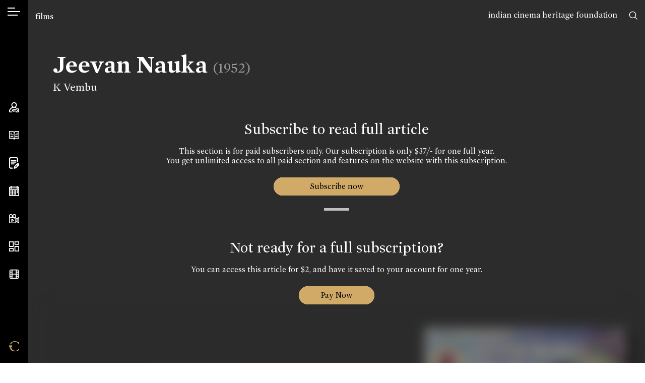

--- FILE ---
content_type: text/html; charset=UTF-8
request_url: https://cinemaazi.com/film/jeevan-nauka
body_size: 24794
content:
<!DOCTYPE html>
<html lang="en">
<head>
    <meta charset="utf-8">
    <meta http-equiv="x-ua-compatible" content="ie=edge">
    <meta name="viewport" content="width=device-width, initial-scale=1, shrink-to-fit=no, user-scalable=0">
        <title>Cinemaazi</title>
<meta name="description" content="">
<meta name="keywords" content="">

<meta name="google" content="notranslate">
<meta name="theme-color" content="#ffffff">
<meta name="msapplication-navbutton-color" content="#ffffff">
<meta name="apple-mobile-web-app-status-bar-style" content="#ffffff">

<!-- /*** meta share ***/ -->
<meta property="og:url" content="https://cinemaazi.com/film/jeevan-nauka">
<meta property="og:site_name" content="Cinemaazi">

<meta property="og:type" content="website">
<!-- <meta property="og:image" content="https://cinemaazi.com/uploads/film/img20200914-12082635-1.jpg"> -->

        <meta property="og:image" content="https://cinemaazi.com/logo-fb.jpg">

    

<meta property="og:image" content="https://cinemaazi.com/logo-fb.jpg">
<meta property="og:image:alt" content="Cinemaazi" />

<meta property="og:title" content="Jeevan Nauka">
<meta property="og:description" content="Lakshmi is the daughter of a poor low cast man Kesavan, who lived by singing, dancing and such other vocations.

Soman is the younger brother of Raju a high caste man, manager of an uneducated Zamindar. Raju and his wife brought up Soman from childhood.

The story opens with Kesavan and Lakshmi performing their dance in Raju&#39;s house. Soman Likes Lakshmi which slowly turns in to intense love. Soman goes to college and Kesavan dies. On return he finds Lakshmi to be helpless, takes her to h...">
<meta name="twitter:card" content="summary_large_image">
<meta name="twitter:site" content="@Cinemaazi">
<!-- <meta name="twitter:creator" content="@SarahMaslinNir"> -->
<meta name="twitter:title" content="Jeevan Nauka">
<meta name="twitter:description" content="Lakshmi is the daughter of a poor low cast man Kesavan, who lived by singing, dancing and such other vocations.

Soman is the younger brother of Raju a high caste man, manager of an uneducated Zamindar. Raju and his wife brought up Soman from childhood.

The story opens with Kesavan and Lakshmi performing their dance in Raju&#39;s house. Soman Likes Lakshmi which slowly turns in to intense love. Soman goes to college and Kesavan dies. On return he finds Lakshmi to be helpless, takes her to h...">
<meta name="twitter:image" content="https://cinemaazi.com/uploads/film/img20200914-12082635-1.jpg">
    
    <!-- /************/ -->
    <link rel="canonical" href="https://cinemaazi.com/film/jeevan-nauka" />
    <link rel="shortcut icon" type="image/png" href="https://cinemaazi.com/favicon.png">
    <link href="https://fonts.googleapis.com/css?family=Roboto+Condensed:300,300i,400,400i,700|Alata&display=swap" rel="stylesheet">
    <link href="https://cinemaazi.com/frontend/css-cinemaazi/app.min.css?v=1.1.2" rel="stylesheet">
    <script> </script>
    <style type="text/css">
        img {
          pointer-events: none;
        } 

        body{ 
            -webkit-user-select:none;
            -webkit-touch-callout:none;
        }
        .not4profit{
            position:absolute; top:17px; right:55px; z-index:9;
        }
        @media (max-width: 1200px) { 
            .not4profit{
                top:78px;
                right:15px;
            }
        }
        
    </style>
    
    <style type="text/css">
    .searching{
        display: -webkit-box;
        display: -ms-flexbox;
        display: flex;
            position: absolute;
            -webkit-box-align: center;
                -ms-flex-align: center;
                    align-items: center;
            -webkit-box-pack: center;
                -ms-flex-pack: center;
                    justify-content: center;
            left: 0;
            right: 0;
            top: 0;
            bottom: 0;
            z-index: 999;
            background: rgba(0,0,0,0.2);
    }
</style>
<style>
    .pageBlur{
        filter: blur(12px);
        position: relative;
    }
    .pageBlur .overlayBG{
        position: absolute;
        width: 100%;
        height: 100%;
        top: 0;
        left: 0;
        background-color:rgba(44,44,44,0.4);
        z-index:2;
    }
</style>

    <!-- Global site tag (gtag.js) - Google Analytics -->
    <script async src="https://www.googletagmanager.com/gtag/js?id=UA-116676996-10"></script>
    <script>
    window.dataLayer = window.dataLayer || [];
    function gtag(){dataLayer.push(arguments);}
    gtag('js', new Date());
    gtag('config', 'UA-116676996-10');
    </script>
<!--script async src="https://pagead2.googlesyndication.com/pagead/js/adsbygoogle.js?client=ca-pub-5242861368286966" crossorigin="anonymous"></script-->

</head>

<body class="inner-page" ng-app="mainApp">

    <div class="not4profit anim-ease">
        <a href="https://cinemaazi.com/ichf">indian cinema heritage foundation</a>
        <!-- <a href="https://cinemaazi.com/about-cinemmazi">not for profit</a> -->
    </div>
        <input type="hidden" id="clickedUrl" value="https://cinemaazi.com/film/jeevan-nauka">
    <!--[if lte IE 11]>
        <p class="browserupgrade">You are using an <strong>outdated</strong> browser. Please <a href="https://browsehappy.com/">upgrade your browser</a> to improve your experience and security.</p>
    <![endif]-->
    <div class="overlay"></div>
    <div class="wrapper clearfix">
        <div class="mob-header d-xl-none">
            <ul class="d-flex align-items-center justify-content-between list-unstyled m-0">
                <li>
                    <a class="hamburger" href="javascript:void(0)">
                        <span></span>
                        <span></span>
                    </a>
                </li>
                <li>
                    <a href="https://cinemaazi.com" class="brand-mob">
                        <i class="icon-black-C"></i>
                    </a>
                </li>
                <li>
                    <a href="javascript:void(0)" data-sidebar="sb-4" class="search-toggle">
                        <i class="icon-search"></i>
                    </a>
                </li>
            </ul>
        </div>
        <aside class="sidebar d-flex flex-column justify-content-xl-between align-items-center h-100">
            <div class="sidebar-inner top-area">
                <div class="language">
                    <a data-sidebar="lang" href="javascript:void(0)" class="hamburger-icon">
                        <span></span>
                    </a>
                    <span class="d-block d-xl-none">Language</span>
                </div>
                <div class="mt-4 d-none d-xl-flex">
                    <a data-tippy="Search" data-sidebar="sb-4" href="javascript:void(0)">
                        <svg xmlns="http://www.w3.org/2000/svg" viewBox="0 0 569.34 569.56"><defs><style>.cls-1{fill:none;stroke:#000;stroke-linecap:round;stroke-miterlimit:10;stroke-width:48px;}</style></defs><path class="cls-1" d="M454,239c0,118.74-96.26,215-215,215S24,357.74,24,239,120.26,24,239,24,454,120.26,454,239ZM391.63,391.86l153.71,153.7"/></svg>
                        <span class="d-block d-xl-none">Search</span>
                    </a>

                </div>
            </div>
            <div class="sidebar-inner middle-area">
                <ul class="navbar list-unstyled m-0 clearfix">
                    <li>
                        <a data-tippy="Account" data-sidebar="myaccount" href="#">
                            <svg xmlns="http://www.w3.org/2000/svg" viewBox="0 0 511.26 512.22"><defs><style>.cls-1{fill:none;stroke:#000;stroke-linecap:round;stroke-miterlimit:10;stroke-width:40px;}</style></defs><path class="cls-1" d="M130.87,491.55s-49.32,1.21-69.12.37c-9.14-.38-27.06-6-33.17-15-4.87-7.23-10.65-17.67-7.84-37.34,6.05-27.15,12.67-45.11,28.67-71.33,43.34-71,121.34-115.61,202.22-115.61,1.81.06,3.63.11,5.46.11s3.67-.05,5.5-.11A249.36,249.36,0,0,1,340,266.53m4.55,181.28a138.84,138.84,0,0,0,7.19,21.54c6.45,14.76,16.81,22.46,30.53,22.46h59.49c19,0,30.54-7.25,37.65-23.28a140.75,140.75,0,0,0,11.89-56.22,142.79,142.79,0,0,0-12.08-56.69c-7.25-15.81-19.75-22.81-37.7-22.81H382.69c-17.23,0-27.45,14.46-33.46,29.25-.67,1.64-4,10.64-5.09,13.72a1.58,1.58,0,0,1-1.48,1H204.26a9.74,9.74,0,0,0-6.75,2.69L169.9,406c-5,5-5.61,6.76,0,12.41l28,27a9.75,9.75,0,0,0,6.71,2.66h61.15m163.86-36.32h1M255.15,20A115.75,115.75,0,1,0,370.9,135.75,115.74,115.74,0,0,0,255.15,20Z"/></svg>
                            <span class="d-block d-xl-none">Account</span>
                        </a>
                    </li>


                    <li>
                        <a data-tippy="Encyclopedia" data-sidebar="encyclopedia" href="#">
                                                    
                            <svg xmlns="http://www.w3.org/2000/svg" viewBox="0 0 600.15 521.1"><defs><style>.cls-1,.cls-2{fill:none;stroke:#000;stroke-linecap:round;}.cls-1{stroke-linejoin:round;stroke-width:40px;}.cls-2{stroke-miterlimit:10;stroke-width:25px;}</style></defs><title>book</title><g id="Layer_2" data-name="Layer 2"><g id="Layer_1-2" data-name="Layer 1"><path class="cls-1" d="M20,20H188.05a112,112,0,0,1,112,112V501.1c0-46.41-37.62-61-84-61H20Zm560.15,0h-168a112,112,0,0,0-112,112V501.1c0-46.41,37.62-61,84-61h196Z"/><path class="cls-2" d="M451.82,130.27h56m-129.69,100H507.84m-129.69,100H507.84m-411.21-200h56m-56,100H226.32m-129.69,100H226.32"/></g></g></svg>
                            <span class="d-block d-xl-none">Encyclopedia</span>
                        </a>
                    </li>



                    <li>
                        <a data-tippy="Features" href="https://cinemaazi.com/features">
                            <svg xmlns="http://www.w3.org/2000/svg" viewBox="0 0 459.28 521.57"><defs><style>.cls-1{fill:none;stroke:#000;stroke-linecap:round;stroke-miterlimit:10;stroke-width:40px;}</style></defs><path class="cls-1" d="M148.65,492.69l-68.31-.46a60.65,60.65,0,0,1-60.34-61L21.82,80.34A60.66,60.66,0,0,1,82.79,20l244.56,1.27a60.66,60.66,0,0,1,60.34,61L387,203.57m-285.85-63h206m-206,80h206m-206,80h125.1m201.34,60.14a40,40,0,0,0,0-56.59h0a40,40,0,0,0-56.59,0L260.83,414.24l-21.92,78.52,78.52-21.92Zm-18.13,18.14-56.6-56.6"/></svg>
                            <span class="d-block d-xl-none">Features</span>
                        </a>
                    </li>
                     
                                        <li>
                        <a  data-tippy="On This Day" data-sidebar="onthisday" href="#">
                            <svg xmlns="http://www.w3.org/2000/svg" viewBox="0 0 511.97 512"><defs><style>.cls-1{fill:none;stroke:#000;stroke-miterlimit:10;stroke-width:40px;}</style></defs><path class="cls-1" d="M492,100V452a40,40,0,0,1-40,40H60a40,40,0,0,1-40-40V100A40,40,0,0,1,60,60H452A40,40,0,0,1,492,100ZM20,168H492M104,120V0M408,120V0M96,270V230m80,40V230m80,40V230m80,40V230m80,40V230M96,350V310m80,40V310m80,40V310m80,40V310m80,40V310M96,430V390m80,40V390m80,40V390m80,40V390"/></svg>
                            <span class="d-block d-xl-none">On This Day</span>
                        </a>
                    </li>
                                        <li>
                        <a data-tippy="Videos" href="https://cinemaazi.com/videos">
                            <svg xmlns="http://www.w3.org/2000/svg" viewBox="0 0 629.61 550.38"><defs><style>.cls-1{fill:none;stroke:#000;stroke-linecap:round;stroke-linejoin:round;stroke-width:37px;}</style></defs><path class="cls-1" d="M201.81,110.13A91.63,91.63,0,1,1,110.18,18.5,91.62,91.62,0,0,1,201.81,110.13ZM330.17,18.5a91.63,91.63,0,1,0,91.63,91.63A91.62,91.62,0,0,0,330.17,18.5Zm59.3,183.25H50.82A32.32,32.32,0,0,0,18.5,234.07V499.56a32.32,32.32,0,0,0,32.32,32.32H389.47a32.32,32.32,0,0,0,32.33-32.32V234.07A32.32,32.32,0,0,0,389.47,201.75Zm221.64,0-112.5,73.38V458.46l112.5,73.42ZM348.27,275.13h.5m73,183.33h79.77M423.84,275.09h79.77m-338.53,165L275.44,366.8h0L165.08,293.52Z"/></svg>
                            <span class="d-block d-xl-none">Videos</span>
                        </a>
                    </li>
                    <li>
                        <a data-tippy="Cinema Memory Project" href="https://cinemaazi.com/cinema-memory-project">
                            <svg xmlns="http://www.w3.org/2000/svg" viewBox="0 0 521.33 521.21"><defs><style>.cls-1{fill:none;stroke:#000;stroke-miterlimit:10;stroke-width:40px;}</style></defs><path class="cls-1" d="M218.74,261.42H20V20H218.74Zm.43,107H20V501.21H219.17ZM501.33,259.78H302V501H501.33ZM501.25,20H302.51V152.55H501.25Z"/></svg>
                            <span class="d-block d-xl-none">Cinema Memory Project</span>
                        </a>
                    </li>
                    
                    <li>
                        <a  data-tippy="Cinemaazi Studio" href="https://cinemaazi.com/cinemaazi-studio">                           
                        
                            <svg xmlns="http://www.w3.org/2000/svg" width="24" height="24" viewBox="0 0 24 24" fill="none" stroke="currentColor" stroke-width="2" stroke-linecap="round" stroke-linejoin="round" class="feather feather-film"><rect x="2" y="2" width="20" height="20" rx="2.18" ry="2.18"></rect><line x1="7" y1="2" x2="7" y2="22"></line><line x1="17" y1="2" x2="17" y2="22"></line><line x1="2" y1="12" x2="22" y2="12"></line><line x1="2" y1="7" x2="7" y2="7"></line><line x1="2" y1="17" x2="7" y2="17"></line><line x1="17" y1="17" x2="22" y2="17"></line><line x1="17" y1="7" x2="22" y2="7"></line></svg>
                            <span class="d-block d-xl-none">Cinemaazi Studio</span>
                        </a>
                    </li>
                    <style>.cls-1,.cls-2{fill:none;stroke:#fff;stroke-miterlimit:10}.cls-1{stroke-width:50px}.cls-2{stroke-width:43px}</style>
                    
                </ul>
            </div>
            <div class="sidebar-inner bottom-area d-none d-xl-flex">
                 <ul class="list-unstyled m-0">
                     <li>
                         <a href="https://cinemaazi.com " class="brand" data-tippy="Home">
                           <span class="icon-black-C goldTxt"></span>
                         </a>
                     </li>
                 </ul>
            </div>
            <svg class="active-pos d-none d-xl-block" xmlns="http://www.w3.org/2000/svg" viewBox="0 0 1 13"><path fill="#000000" stroke-width="0" d="M1,7H1c-.15,3.22-1,4.39-1,6V0C0,1.61.83,2.78,1,6H1c0,.17,0,.34,0,.5S1,6.83,1,7Z"/></svg>
            <svg class="inactive-pos d-none d-xl-block" xmlns="http://www.w3.org/2000/svg" viewBox="0 0 1 13"><path fill="#000000" stroke-width="0" d="M1,7H1c-.15,3.22-1,4.39-1,6V0C0,1.61.83,2.78,1,6H1c0,.17,0,.34,0,.5S1,6.83,1,7Z"/></svg>
  </aside>


  <!-- /******* account ********/ -->
  <div class="sidebar-content">
    <a href="javascript:void(0)" class="sidebar-back d-xl-none"><i class="icon-corner-down-left"></i></a>
    <div id="myaccount" class="sc-inner p-3 p-xl-5">
        <div class="nano">
            
            <div class="nano-content sb-anim text-center mobSpace">
                                    <div id="login-div" style="display: block;">
                        <h2>Sign In</h2>
    <p class="text-center">If you have already registered with us!</p>
    <!-- <p class="error-msg text-center" style="display: none;"></p> -->
    <form id="login-form" method="post" autocomplete="off">
        <input type="hidden" name="_token" value="omURMuLNx88gWBUbyYStnJSbHV4DIXCenOBDbX0F" autocomplete="off">        <input type="hidden" class="form-control p-white input-class" name="url" value="https://cinemaazi.com/film/jeevan-nauka">
        <div class="row">
            <div class="col-12">
                <div class="form-group">
                    <input type="text" class="form-control p-white input-class" placeholder="Email *" name="email">
                </div>
            </div>
        </div>
        <div class="row">
            <div class="col-12">
                <div class="form-group">
                    <input type="password" class="form-control p-white input-class" placeholder="Password *" name="password">
                </div>
            </div>
        </div>
        <div class="row">                        
            <div class="col text-left">
                <div class="form-group">
                    <img src="https://cinemaazi.com/loader-web.svg" class="loader" style="display: none;" />
                    <button type="submit" class="btn formBtn submit">Sign In</button>
                </div>
            </div>
            <div class="col-auto ml-auto"><a href="#/" class="accountfrom" data-form="forgot-password">Forgot password?</a></div>
            <div class="col-12 pt-3">                
                <p class="error-msg" style="display: none;"></p>
            </div>
        </div>
    </form>
    <div class="registerWrap">
        <h2 class="mt-5 pt-4">Don’t have an account?</h2>
        <a href="#/" class="un accountfrom" data-form="signup">Create your account</a>
    </div>

<script type="text/javascript">
document.addEventListener("DOMContentLoaded", function(){    
    $.validator.addMethod( "nospace", function( value, element, param ) {
          return $.trim(value).length >= param;
      }, $.validator.format( "Please enter at least {0} characters" ) );

    $("#login-form").validate({
    rules: { 
            email: {
                required:true,
                email: true
            },
            password: {
                required: true,
                minlength: 6
            }, 
        }, 
        errorPlacement: function(){
            return false;  // suppresses error message text
        },
        submitHandler: function(form) {
            $('.loader').show();
            $('.submit').hide(); 

            var url = "https://cinemaazi.com/guest/login";
            var formData = new FormData($(form)[0]); 
            jQuery.ajax({
              url: url,
              method: 'POST',
              processData: false,
              contentType: false,
              data: formData, 
              success: function(response){
                $('.loader').hide();
                $('.submit').show();
                if(response.status == 400){
                    console.log(response.message); 
                    $('.error-msg').html(response.message); 
                    $('.error-msg').fadeIn('slow').delay(5000).fadeOut('slow');
                     
                }else if(response.status == 200){  
                    // var redirect = $('#clickedUrl').val();
                    var redirect = response.redirect;
                    window.location.href = redirect;  
                }
 
              },
              error: function (err) { 
                console.log(err); }
            });
        } 
    });
});
</script> 
                    </div>
                    <div id="signup-div" style="display: none;">
                        <h2>Sign Up</h2>
        <form id="signup-form" method="post" autocomplete="off">
        <input type="hidden" name="_token" value="omURMuLNx88gWBUbyYStnJSbHV4DIXCenOBDbX0F" autocomplete="off">        <div class="row">
            <div class="col-12">
                <div class="form-group">
                    <input type="text" class="form-control p-white input-class" placeholder="Name *" name="name">
                </div>
            </div>
        </div>
        <div class="row">
            <div class="col-12">
                <div class="form-group">
                    <input type="text" class="form-control p-white input-class" placeholder="Email *" name="email">
                </div>
            </div>
        </div>
        <!-- <div class="row">
            <div class="col-12">
                <div class="form-group">
                    <input type="password" class="form-control p-white input-class" id="password" placeholder="Password *" name="password">
                </div>
            </div>
        </div>

        <div class="row">
            <div class="col-12">
                <div class="form-group">
                    <input type="password" class="form-control p-white input-class" placeholder="Confirm Password *" name="confirm_password">
                </div>
            </div>
        </div> -->

        <!-- /***********/ -->

        <div class="row">
            <div class="col-12">
                <div class="form-group">
                      <select class="form-control p-white" name="area_of_interest" id="interests"  placeholder = 'Area of interest' > 
                            <option value="" >Area of interest</option>
                                                        <option value="1" > Research</option>
                                                        <option value="2" > Media</option>
                                                        <option value="3" > Film Buff</option>
                                                        <option value="4" > Historian</option>
                                                        <option value="5" > Filmmaker</option>
                                                        <option value="other">Other</option>
                      </select>
                </div>
            </div>
        </div>

        <div class="row" id="other_interest" style="display: none;">
            <div class="col-12">
                <div class="form-group">
                    <input type="text" class="form-control p-white" name="other_interest" value="">  
                </div>
            </div>
        </div>

        <div class="row">
            <div class="col-12">
                <div class="form-group">
                      <select class="form-control p-white" name="cinema_by_language[]" id="language_dropdown"  multiple="multiple" >                   
                                                  <option value="1" > Hindi</option>
                                                  <option value="2" > Bhojpuri</option>
                                                  <option value="3" > Tamil</option>
                                                  <option value="5" > Gujarati</option>
                                                  <option value="7" > Assamese</option>
                                                  <option value="8" > Punjabi</option>
                                                  <option value="9" > Marathi</option>
                                                  <option value="10" > Telugu</option>
                                                  <option value="11" > Bengali</option>
                                                  <option value="13" > Sindhi</option>
                                                  <option value="14" > Kannada</option>
                                                  <option value="15" > Parsi</option>
                                                  <option value="16" > Konkani</option>
                                                  <option value="17" > Malayalam</option>
                                                  <option value="18" > English</option>
                                                  <option value="20" > Others</option>
                                                  <option value="21" > Silent</option>
                                                  <option value="22" > Sanskrit</option>
                                                  <option value="23" > Nepali</option>
                                                  <option value="25" > Odia</option>
                                              </select>
                </div>
            </div>
        </div>

        
        <div class="row">
            <div class="col-12">
                <div class="form-group">
                    <input type="text" class="form-control p-white" placeholder="Location" name="location" /> 
                </div>
            </div>
        </div>
        <!-- /************/ -->
        <div class="row">                        
            <div class="col text-left">
                <div class="form-group">
                    <img src="https://cinemaazi.com/loader-web.svg" class="loader" style="display: none;" />
                    <button type="submit" class="btn formBtn submit" >Register</button>
                </div>
            </div>
            <div class="col-12 pt-3">                
                <p class="error-msg" style="display: none;"></p>
            </div>
        </div>
    </form>
    <div class="registerWrap">
        <h2 class="mt-5 pt-4">Already registered?</h2>
        <a href="#/" class="un accountfrom" data-form="login">Login now</a>
    </div>


<script type="text/javascript">

    /*$(document).ready(function(){
        $('#language_dropdown').select2();
        $('#interests').select2();
    });*/

document.addEventListener("DOMContentLoaded", function(){

    $(document).ready(function(){
        $('#language_dropdown').select2({
            placeholder: "Cinema by language",
            allowClear: true
        });
    });

    $('#interests').on('change',function(){
        var selected = $(this). children("option:selected").val();
        if(selected == 'other'){
            $('#other_interest').fadeIn();
        }else{
            $('#other_interest').fadeOut();
        }
    });
    
    $.validator.addMethod( "nospace", function( value, element, param ) {
          return $.trim(value).length >= param;
      }, $.validator.format( "Please enter at least {0} characters" ) );

    $("#signup-form").validate({
    rules: {
            name: {
                required:true,
                nospace:true
            },
            email: {
                required:true,
                email: true
            },
            /*password: {
                required: true,
                minlength: 6
            },
            confirm_password : {
                minlength : 6,
                equalTo : "#password"
            }*/
        }, 
        errorPlacement: function(){
            return false;  // suppresses error message text
        },
        submitHandler: function(form) {
            $('.loader').show();
            $('.submit').hide();

            var url = "https://cinemaazi.com/register";  
            var formData = new FormData($(form)[0]); 
            jQuery.ajax({
              url: url,
              method: 'POST',
              processData: false,
              contentType: false,
              data: formData, 
              success: function(response){
                $('.loader').hide();
                $('.submit').show();
                if(response.status == 400){
                    console.log(response.data);
                    // var errors = jQuery.parseJSON(response.data);
                    
                    $.each(response.data, function (key, val) {
                        if(key == 'email'){
                            $('.error-msg').html(val); 
                            $('.error-msg').fadeIn('slow').delay(5000).fadeOut('slow');
                        }
                        $('input[name='+key+']').prop('aria-invalid', true);
                        $('input[name='+key+']').addClass('error').removeClass('valid');   
                    });
                     
                }else if(response.status == 200){
                    Swal.fire({
                      position: 'top-end',
                      icon: 'success',
                      title:'Welcome to Cinemaazi',
                      text: 'Thank you for registering with us. Please check your email for login password.',
                      showConfirmButton: true,
                      timer: 6000
                    }).then(function(){ 
                            $('#signup-form').trigger("reset");
                            $('#signup-div').hide();
                            $('#forgotPassword-div').hide();
                            $('#login-div').show(); 
                       }
                    ); 
                    
                }

              },
              error: function (err) { 
                console.log(err); }
            });
        } 
    });

});
</script>                     </div>
                    <div id="forgotPassword-div" style="display: none;">
                        <h2>Forgot Password</h2>
    <p></p>
    <form id="forgotpassword-form" method="post" autocomplete="off">
        <input type="hidden" name="_token" value="omURMuLNx88gWBUbyYStnJSbHV4DIXCenOBDbX0F" autocomplete="off">        <div class="row">
            <div class="col-12">
                <div class="form-group">
                    <input type="text" class="form-control p-white input-class" placeholder="Enter Your Email*" name="email">
                </div>
            </div>
        </div>
         
        <div class="row">                        
            <div class="col text-left">
                <div class="form-group">
                    <img src="https://cinemaazi.com/loader-web.svg" class="loader" style="display: none;" />
                    <button type="submit" class="btn formBtn submit">Submit</button>
                </div>
            </div>
            <div class="col-auto ml-auto"><a href="#/" class="accountfrom" data-form="login">Login Now</a></div>            
            <div class="col-12 pt-3">                
                <p class="error-msg" style="display: none;"></p>
            </div>
        </div>

    </form>
    <div class="registerWrap">
        <h2 class="mt-5 pt-4">Don’t have an account?</h2>
        <a href="#/" class="un accountfrom" data-form="signup">Create your account</a>
    </div>

    <script type="text/javascript">
document.addEventListener("DOMContentLoaded", function(){        
    $.validator.addMethod( "nospace", function( value, element, param ) {
          return $.trim(value).length >= param;
      }, $.validator.format( "Please enter at least {0} characters" ) );

    $("#forgotpassword-form").validate({
    rules: { 
            email: {
                required:true,
                email: true
            },  
        }, 
        errorPlacement: function(){
            return false;  // suppresses error message text
        },
        submitHandler: function(form) {  
            $('.loader').show();
            $('.submit').hide();

            var url = "https://cinemaazi.com/guest/forgot-password";  
            var formData = new FormData($(form)[0]); 
            jQuery.ajax({
              url: url,
              method: 'POST',
              processData: false,
              contentType: false,
              data: formData, 
              success: function(response){
                $('.loader').hide();
                $('.submit').show();

                if(response.status == 400){
                    console.log(response.message); 
                    $('.error-msg').html(response.message); 
                    $('.error-msg').fadeIn('slow').delay(5000).fadeOut('slow');
                     
                }else if(response.status == 200){
                    Swal.fire({
                      position: 'top-end',
                      icon: 'success',
                      text: response.message,
                      showConfirmButton: true,
                      timer: 6000
                    }); 
                    $('#signup-div').hide();
                    $('#forgotPassword-div').hide();
                    $('#login-div').show();  
                } 
              },
              error: function (err) { 
                console.log(err); }
            });
        } 
    });
});
</script> 
                     </div>
                   
                <div style="height:65px;" class="d-xl-none"></div> 
            </div>
            
            
        </div>
    </div>


    <!-- /*** encyclopedia ***/ -->

    <div id="encyclopedia" class="sc-inner text-center p-3 p-xl-5 myscrollBar">
        <div class="onthisDayWrap nano">
            <div class="nano-content mobSpace">
                    <h2 class="sb-anim">Encyclopedia</h2>

                    <div class="onthisdayBox encyclopediaBox sb-anim">
                        <a href="https://cinemaazi.com/films">
                        <div class="imgBox">
                                <img src="https://cinemaazi.com/uploads/homecontent/azad-01.jpg" class="img-fluid" alt="">
                        </div>
                        </a>
                        <h3><a href="https://cinemaazi.com/films">Films</a></h3>
                    </div>

                    <div class="onthisdayBox encyclopediaBox sb-anim">
                        <a href="https://cinemaazi.com/people">
                            <div class="imgBox">
                                <img src="https://cinemaazi.com/uploads/homecontent/photo-06.jpg" class="img-fluid" alt="">
                            </div>
                        </a>
                        <h3><a href="https://cinemaazi.com/people">People</a></h3>
                    </div>

                    <div class="onthisdayBox encyclopediaBox sb-anim">
                        <a href="https://cinemaazi.com/songs">
                            <div class="imgBox">
                                <img src="https://cinemaazi.com/uploads/homecontent/s-n-tripathi-page-0001.jpg" class="img-fluid" alt="">
                            </div>
                        </a>
                        <h3><a href="https://cinemaazi.com/songs">Songs</a></h3>
                    </div>
                    <div style="height:50px;" class="d-xl-none"></div>
            </div>

        </div>
    </div>


    <!-- /*** on this day ****/ -->
             
    <div id="onthisday" class="sc-inner text-center p-3 p-xl-5 myscrollBar">
        <div class="onthisDayWrap nano">
            <div class="nano-content mobSpace">
                <h2 class="sb-anim">On This Day</h2>
                                    <div class="onthisdayBox sb-anim">
                        <div class="imgBox">
                                                                                                                                        <img src="https://cinemaazi.com/uploads/onthisday/jayanthi-1-1-1.jpg" class="img-fluid" alt="">    
                                                                                                                        </div>
                         <span class="date">06 Jan, 1945</span>
                        <h3>Cinemaazi remembers Jayanthi on her birth anniversary</h3>
                        <p></p>
                    </div>
                                    <div class="onthisdayBox sb-anim">
                        <div class="imgBox">
                                                                                                                                        <img src="https://cinemaazi.com/uploads/onthisday/rameshwari.jpg" class="img-fluid" alt="">    
                                                                                                                        </div>
                         <span class="date">06 Jan, 1958</span>
                        <h3>Cinemaazi wishes Rameshwari a Happy Birthday</h3>
                        <p></p>
                    </div>
                                    <div class="onthisdayBox sb-anim">
                        <div class="imgBox">
                                                                                                                                        <img src="https://cinemaazi.com/uploads/onthisday/screen-shot-2021-01-06-at-6-26-36-pm.png" class="img-fluid" alt="">    
                                                                                                                        </div>
                         <span class="date">06 Jan, 1962</span>
                        <h3>Cinemaazi wishes Bindiya Goswami a very Happy Birthday</h3>
                        <p></p>
                    </div>
                
                <!--  Previous Day-->

                
                <!-- One Day Before -->

                <!-- -->

                    <h3 class="sb-anim mt-4"><a href="https://cinemaazi.com/on-this-day"><span class="icon-calendar"></span> Choose a Date</a></h3>
            </div>

        </div>
    </div>
        <!-- /********/ -->


    <div id="sb-4" class="sc-inner p-3 p-xl-5 myscrollBar">
        <h2 class="sb-anim text-center mb-4">Search Cinemaazi</h2>
        <form action="https://cinemaazi.com/search" method="GET" id="global-search-form" autocomplete="off">
            <div class="row align-items-center sb-anim searchPanel">
                <div class="col">
                    <input type="text" class="form-control p-white" id="global-search-input" name="search" placeholder="Type here">
                </div>
                <div class="col-auto">
                    <a href="javascript:void(0)" id="global-submit"><span class="icon-search"></span></a>
                </div>
            </div>
        </form>
        <div class="col" id="suggessions"></div>
    </div>

    <div id="lang" class="sc-inner p-3 p-xl-5 myscrollBar">
        <div class="nano">
            <div class="nano-content mobSpace">
                                                <div class="language-list">
                    <h2 class="sb-anim">Select your cinema</h2>
                    <ul class="list-unstyled m-0 lng">
                        <li class="sb-anim mt-3 active"><a href="https://cinemaazi.com/cinema-language?lang=All" class="choose-lang">All</a></li> 
                                                    <li class="sb-anim mt-3 "><a href="https://cinemaazi.com/cinema-language?lang=1" class="choose-lang">हिंदी (Hindi)</a></li> 
                                                    <li class="sb-anim mt-3 "><a href="https://cinemaazi.com/cinema-language?lang=2" class="choose-lang">भोजपुरी (Bhojpuri)</a></li> 
                                                    <li class="sb-anim mt-3 "><a href="https://cinemaazi.com/cinema-language?lang=3" class="choose-lang">தமிழ் (Tamil)</a></li> 
                                                    <li class="sb-anim mt-3 "><a href="https://cinemaazi.com/cinema-language?lang=5" class="choose-lang">ગુજરાતી (Gujarati)</a></li> 
                                                    <li class="sb-anim mt-3 "><a href="https://cinemaazi.com/cinema-language?lang=7" class="choose-lang">অসমিয়া (Assamese)</a></li> 
                                                    <li class="sb-anim mt-3 "><a href="https://cinemaazi.com/cinema-language?lang=8" class="choose-lang">ਪੰਜਾਬੀ (Punjabi)</a></li> 
                                                    <li class="sb-anim mt-3 "><a href="https://cinemaazi.com/cinema-language?lang=9" class="choose-lang">मराठी (Marathi)</a></li> 
                                                    <li class="sb-anim mt-3 "><a href="https://cinemaazi.com/cinema-language?lang=10" class="choose-lang">తెలుగు (Telugu)</a></li> 
                                                    <li class="sb-anim mt-3 "><a href="https://cinemaazi.com/cinema-language?lang=11" class="choose-lang">বাংলা (Bengali)</a></li> 
                                                    <li class="sb-anim mt-3 "><a href="https://cinemaazi.com/cinema-language?lang=13" class="choose-lang">سنڌي (Sindhi)</a></li> 
                                                    <li class="sb-anim mt-3 "><a href="https://cinemaazi.com/cinema-language?lang=14" class="choose-lang">ಕನ್ನಡ (Kannada)</a></li> 
                                                    <li class="sb-anim mt-3 "><a href="https://cinemaazi.com/cinema-language?lang=15" class="choose-lang">پارسی (Parsi)</a></li> 
                                                    <li class="sb-anim mt-3 "><a href="https://cinemaazi.com/cinema-language?lang=16" class="choose-lang">कोंकणी (Konkani)</a></li> 
                                                    <li class="sb-anim mt-3 "><a href="https://cinemaazi.com/cinema-language?lang=17" class="choose-lang">മലയാളം (Malayalam)</a></li> 
                                                    <li class="sb-anim mt-3 "><a href="https://cinemaazi.com/cinema-language?lang=18" class="choose-lang">English (English)</a></li> 
                                                    <li class="sb-anim mt-3 "><a href="https://cinemaazi.com/cinema-language?lang=20" class="choose-lang">Others (Others)</a></li> 
                                                    <li class="sb-anim mt-3 "><a href="https://cinemaazi.com/cinema-language?lang=21" class="choose-lang">Silent (Silent)</a></li> 
                                                    <li class="sb-anim mt-3 "><a href="https://cinemaazi.com/cinema-language?lang=22" class="choose-lang">संस्कृत (Sanskrit)</a></li> 
                                                    <li class="sb-anim mt-3 "><a href="https://cinemaazi.com/cinema-language?lang=23" class="choose-lang">नेपाली (Nepali)</a></li> 
                                                    <li class="sb-anim mt-3 "><a href="https://cinemaazi.com/cinema-language?lang=25" class="choose-lang">ଓଡିଆ (Odia)</a></li> 
                         
                    </ul>
                </div>
                            </div>
        </div>
    </div>
</div> 
    
       <section class="innerSection innerPadding filmdetailSection">        
        <div class="container-fluid top-nav anim-ease">
            <div class="row justify-content-lg-between">
                <div class="col-auto">
                    <a href="https://cinemaazi.com/films" class="bedcrum">films</a>
                </div>
                <div class="col-auto ml-auto">                    
                    <a data-sidebar="sb-4" href="javascript:void(0)">
                        <span class="icon-magnifying-glass"></span>
                    </a>
                </div>
            </div>
        </div>
        <div class="container pageTopSection">
            <div class="row no-gutters anim-ease">
                <div class="col-12">
                    <div class="mainhead text-center text-xl-left mb-4 mb-xl-0">
                        <h1 class="anim-right">Jeevan Nauka <span>(1952)</span></h1>
                        <div class="producer anim-left">
                                                                                                 
                                    <a href="https://cinemaazi.com/people/k-vembu">
                                        K Vembu
                                    </a>
                                                                                    </div>
                    </div>
                </div>
            </div>
            
            
            
        
        
                
                
        
        
               
                                                
                <div class="text-center pt-5">
                    <h2 class="mb-3">Subscribe to read full article </h2>
                                        <h4 class="mb-4">This section is for paid subscribers only. Our subscription is only $37/- for one full year.<br>You get unlimited access to all paid section and features on the website with this subscription.</h4>
                    
        

                                                                <!--<div><a href="javascript:void(0)" id="complet_subscribe_now" data-src="#subscrbe-pop" data-fancybox class="btn btn-secondary hvr-shutter-in-vertical mb-2" style="width:152px;">Subscribe now</a></div>-->

                                <div><a href="#" id="complet_subscribe_now" data-sidebar="myaccount" class="btn btn-secondary btn-block hvr-shutter-in-vertical mt-4 m-auto" style="width:250px;">Subscribe now</a></div>
                                
            

            
                <span style="display:inline-block; width:50px; height:5px; text-align:center; line-height:5px; background:rgba(255,255,255,0.7); color:#000000; margin:25px 0 0;"></span>
               
                <h2 class="mt-5 mb-3">Not ready for a full subscription?</h2>
               
                                <h4 class="mb-4">You can access this article for $2, and have it saved to your account for one year.</h4>
                
                

 
            
                      
                      
                      <div><a href="#" id="single_subscribe_now" data-sidebar="myaccount" class="btn btn-secondary btn-block hvr-shutter-in-vertical mt-4 m-auto" style="width:150px;">Pay Now</a></div>
                      
                
                      
                </div>

       
                <div class="row pt-5 pageBlur">
                <div class="overlayBG"></div>
       
                                
                
        
            
            
            
            <div class="row">
                <div class="col-auto order-3 order-sm-2 order-xl-1">
                    <div class="filmRightSpacer"></div>
                    <div class="infoPanel">
                        <ul class="info">
                                                             
                        <li class="anim-ease"><span>Release Date</span>1952</li>

                        

                        <li class="anim-ease"><span>Format</span>B/W</li>
                            
                        <li class="anim-ease"><span>Language</span>Hindi</li>
                                
                             
                        
                                
                              
                        
                                
                                
                        
                                
                            
                        <li class="anim-ease"> <span>Gauge</span>Uday Studio, Allepey</li>
                                
                             
                        
                                
                             
                        
                                
                             
                        
                                
                            
                        
                                
                             
                        </ul>
                        <div class="shareWrap mt-5 anim-ease">
                            <h5>Share</h5>
                            <ul>
                                <script> 
      //FB.init({appId: "412083985801315", status: true, cookie:true});            
     /* FB.init({appId: "2380498212224182", status: true, cookie:true});            
      function postToFeed() 
      {
        // calling the API ...
        var obj = {
          method: 'feed',          
          link:'',
          picture: '',
          name: '',          
          description: ''
        };
        FB.ui(obj);
      }*/
</script>

 


<script language="javascript" type="text/javascript">
    document.addEventListener("DOMContentLoaded", function(){

        
        $('#own_facebook').sharrre({
            share: {
                facebook: true
            },
            url: "https://cinemaazi.com/film/jeevan-nauka",
            enableHover: false,
            enableTracking: false,
            enableCounter: false,
            template: '<div class="box"><a class="count" href="#">{total}</a><a class="share" href="#">Your title</a></div>',
            click: function(api, options){
                api.simulateClick();
                api.openPopup('facebook');
            }
        });       
        
        $('#own_twitter').sharrre({
            share: {
                twitter: true
            },
            url: 'https://cinemaazi.com/film/jeevan-nauka',
            enableHover: false,
            enableTracking: false,
            enableCounter: false,
            template: '<div class="box"><a class="count" href="#">{total}</a><a class="share" href="#">Your title</a></div>',
            click: function(api, options){
                api.simulateClick();
                api.openPopup('twitter');
            }
        });

        $('#own_linkedin').sharrre({
            share: {
                linkedin: true
            },
            url: 'https://cinemaazi.com/film/jeevan-nauka',
            enableHover: false,
            enableTracking: false,
            enableCounter: false,
            template: '<div class="box"><a class="count" href="#">{total}</a><a class="share" href="#">Your title</a></div>',
            click: function(api, options){
                api.simulateClick();
                api.openPopup('linkedin');
            }
        });
        
        /*$('#own_pinterest').sharrre({
            share: {
                pinterest: true
            },
            url: 'https://cinemaazi.com/film/jeevan-nauka',
            media: '',
            description: '',  
            enableHover: false,
            enableTracking: false,
            enableCounter: false,
            template: '<div class="box"><a class="count" href="#">{total}</a><a class="share" href="#">Your title</a></div>',
            click: function(api, options){
                api.simulateClick();
                api.openPopup('pinterest');
            }
        });*/
        
        /*$('#own_google_plus').sharrre({
            share: {
                googlePlus: true
            },
            url: '',
            enableHover: false,
            enableTracking: false,
            enableCounter: false,
            template: '<div class="box"><a class="count" href="#">{total}</a><a class="share" href="#">Your title</a></div>',
            click: function(api, options){
                api.simulateClick();
                api.openPopup('googlePlus');
            }
        });*/
        
        $('#own_copy').click(function(){            
               var copyText = $(this).data('sharelink');

               document.addEventListener('copy', function(e) {
                  e.clipboardData.setData('text/plain', copyText);
                  e.preventDefault();
               }, true);

               document.execCommand('copy');  
               // console.log('copied text : ', copyText);
                // $(this).html('<strong> Copied</strong>');
                $(this).find('span').removeClass('icon-link1').addClass('icon-check');
                 
                setTimeout(function() { 
                    // $('#own_copy').html('<span class="icon-link1"></span>');
                    $('#own_copy').find('span').removeClass('icon-check').addClass('icon-link1');
                }, 4000);


                
        });
        
        /*$.fn.sendToFriend = function() {
            var args = arguments[0] || {};
            var sURL = args.page_url || "";
            //alert(sURL);
            window.open("send-to-friend.php?type=sendToFriend&urlKEY=" + sURL, "SendToFriend", "height=500,width=500,scrollBars=no");
        };*/

        /**/
        
        
     
    });
    
</script>

<!-- <a href="javascript:void(0);" id="own_facebook"><i class="icon-facebook"></i></a>
<a  href="javascript:void(0);" id="own_twitter"><i class="icon-twitter"></i></a>
<a href="javascript:void(0)" id="own_linkedin"><i class="icon-linkedin"></i></a>
<a href="mailto:?subject=Cinemaazi : &body=Hey, Check out this site "><i class="icon-message"></i></a> -->

                                            
<li><a href="javascript:void(0);" id="own_facebook"><span class="icon-facebook"></span></a></li>

<li><a href="javascript:void(0);" id="own_twitter"><span class="icon-twitter"></span></a></li>

<li><a href="whatsapp://send?text=Hey, Check out this site https://cinemaazi.com/film/jeevan-nauka" data-action="share/whatsapp/share" ><span class="icon-wa"></span></a></li>

<li><a href="mailto:?subject=Cinemaazi : Jeevan Nauka&body=Hey, Check out this site https://cinemaazi.com/film/jeevan-nauka"><span class="icon-mail1"></span></a></li>

<li><a href="javascript:void(0);" id="own_copy" data-sharelink = "https://cinemaazi.com/film/jeevan-nauka"><span class="icon-link1"></span></a></li>




                                </ul>
                        </div>
                        <div class="mt-5 anim-ease">
                            <!-- /*** like and views ***/ -->
                            <div class="row">
                                <div class="col-12 col-md viewLikeBox mt-3 mt-md-0">
                                    <span class="icon-eye-close-up"></span> 96 views 

                                                                    </div>
                            </div>
                        </div>
                    </div>
                </div>


                <div class="col-12 col-sm order-2 order-sm-3 order-xl-2">

                    <div class="filmMidSpacer"></div>

                                        <!-- <div class="anim-ease"> <p>Lakshmi is the daughter of a poor low cast man Kesavan, who lived by singing, dancing and such other vocations.</p>

<p>Soman is the younger brother of Raju a high caste man, manager of an uneducated Zamindar. Raju and his wife brought up Soman from childhood.</p>

<p>The story opens with Kesavan and Lakshmi performing their dance in Raju&#39;s house. Soman Likes Lakshmi which slowly turns in to intense love. Soman goes to college and Kesavan dies. On return he finds Lakshmi to be helpless, takes her to his college for a dance performance. She dances the story of &quot;Mary Megdeline&quot; (story of a poor girl who became a harlot owing to poverty, and at last hearing Christ&#39;s words &quot;Save Chastity&quot;, repents and gets Mukti).</p>

<p>Raju wants Soman to marry a relative of his wife Janu. Soman stoutly refuses, and so Raju agrees and the marriage of Soman and Lakshmi takes place. After the marriage Janu illtreats Lakshmi. Soman and Lakshmi are forced to get to another house. Janu&#39;s brother Sanku and their mother are brought to Raju&#39;s house.</p>

<p>Soman goes in search of work, after much wandering meets with a car accident. The landlady who was in the car takes him to her house and appoints him as her estate manager. Monthly remittance sent by Soman to Lakshmi is received by Janu. Sanku tries to molest Lakshmi during nights. Lakshmi complaints to the Zamindar. The Zamindar makes indecent approach to her. As she did not fall in, he sets fire to her house and sends her cut of the village.</p>

<p>She wanders with her son, comes to a railway station and becomes fruit seller. They see Soman coming with the Landlady and boarding the train. They run but cannot get him. She misunderstands Soman and decides to commit suicide, but thinking of her son, she goes to the town when she sees a log of poor people. She decides to open a beggar&#39;s home, singing and collect money for feeding them. She joins a drama set for collecting more funds for the poor.</p>

<p>The Drama set comes to Soman&#39;s place and enact the drama &quot;St. John&quot; (King Anthiapas flirts with his brothers wife and when St. John comes a abuses them, and hence he is arrested). Lakshmi acts as St. John. Soman and landlady come to see the drama. Lakshmi sees them together from the stage. What happened next?</p>

<p>See the rest on the screen.</p>

<p>[From the official press booklet][</p> </div> -->
                    <div class="anim-ease" id="lang-1">                            
                       <p>Lakshmi is the daughter of a poor low cast man Kesavan, who lived by singing, dancing and such other vocations.</p>

<p>Soman is the younger brother of Raju a high caste man, manager of an uneducated Zamindar. Raju and his wife brought up Soman from childhood.</p>

<p>The story opens with Kesavan and Lakshmi performing their dance in Raju&#39;s house. Soman Likes Lakshmi which slowly turns in to intense love. Soman goes to college and Kesavan dies. On return he finds Lakshmi to be helpless, takes her to his college for a dance performance. She dances the story of &quot;Mary Megdeline&quot; (story of a poor girl who became a harlot owing to poverty, and at last hearing Christ&#39;s words &quot;Save Chastity&quot;, repents and gets Mukti).</p>

<p>Raju wants Soman to marry a relative of his wife Janu. Soman stoutly refuses, and so Raju agrees and the marriage of Soman and Lakshmi takes place. After the marriage Janu illtreats Lakshmi. Soman and Lakshmi are forced to get to another house. Janu&#39;s brother Sanku and their mother are brought to Raju&#39;s house.</p>

<p>Soman goes in search of work, after much wandering meets with a car accident. The landlady who was in the car takes him to her house and appoints him as her estate manager. Monthly remittance sent by Soman to Lakshmi is received by Janu. Sanku tries to molest Lakshmi during nights. Lakshmi complaints to the Zamindar. The Zamindar makes indecent approach to her. As she did not fall in, he sets fire to her house and sends her cut of the village.</p>

<p>She wanders with her son, comes to a railway station and becomes fruit seller. They see Soman coming with the Landlady and boarding the train. They run but cannot get him. She misunderstands Soman and decides to commit suicide, but thinking of her son, she goes to the town when she sees a log of poor people. She decides to open a beggar&#39;s home, singing and collect money for feeding them. She joins a drama set for collecting more funds for the poor.</p>

<p>The Drama set comes to Soman&#39;s place and enact the drama &quot;St. John&quot; (King Anthiapas flirts with his brothers wife and when St. John comes a abuses them, and hence he is arrested). Lakshmi acts as St. John. Soman and landlady come to see the drama. Lakshmi sees them together from the stage. What happened next?</p>

<p>See the rest on the screen.</p>

<p>[From the official press booklet][</p>

                    </div>
                    <div class="anim-ease" id="lang-2" style="display: none;">
                        <p></p>
                    </div> 

                    

                </div>
                <div class="col-12 col-xl-auto order-1 order-xl-3">
                    <div class="filmRightPanel anim-ease">
                        <div class="coverImage ml-xl-4">
                                                        <img src="https://cinemaazi.com/uploads/film/img20200914-12082635-1.jpg" class="img-fluid" /> 
                                                    </div>
                        <div class="WatchVideoBtn ml-xl-4">
                            
                                                    </div>
                    </div>
                </div>
            </div>
            <!-- <div class="row">
                            </div> -->
        </div>
    </section>



    <!-- gallery starts -->
    
    <!-- gallery ends -->
    <section class="innerSection innerPadding bg-dark-gray txtBlack">
        <div class="container">
            <div class="row">
                <div class="col-12 col-lg-7">
                                    <!-- cast starts -->
                    <h3 class="innerSubHead anim-ease">Cast</h3>
                    <ul class="castWrap clearfix anim-ease">
                                                
                        <li>
                            <div class="row no-gutters castBox align-items-center">
                                <div class="col-auto">
                                    <div class="imageSize1">
                                        <span>
                                        <a href="https://cinemaazi.com/people/b-s-saroja">
                                                                                        <img src="https://cinemaazi.com/noimage.svg" alt="">
                                                                                    </a>
                                        </span>
                                    </div>
                                </div>
                                <div class="col pl-3">
                                    <h4>
                                                                                    <a href="https://cinemaazi.com/people/b-s-saroja">B S Saroja</a>
                                                                            </h4>
                                    
                                </div>
                            </div>
                        </li>
                                                
                        <li>
                            <div class="row no-gutters castBox align-items-center">
                                <div class="col-auto">
                                    <div class="imageSize1">
                                        <span>
                                        <a href="https://cinemaazi.com/people/indira-acharya">
                                                                                        <img src="https://cinemaazi.com/noimage.svg" alt="">
                                                                                    </a>
                                        </span>
                                    </div>
                                </div>
                                <div class="col pl-3">
                                    <h4>
                                                                                    <a href="https://cinemaazi.com/people/indira-acharya">Indira Acharya</a>
                                                                            </h4>
                                    
                                </div>
                            </div>
                        </li>
                                                
                        <li>
                            <div class="row no-gutters castBox align-items-center">
                                <div class="col-auto">
                                    <div class="imageSize1">
                                        <span>
                                        <a href="https://cinemaazi.com/people/baby-girija-1">
                                                                                        <img src="https://cinemaazi.com/noimage.svg" alt="">
                                                                                    </a>
                                        </span>
                                    </div>
                                </div>
                                <div class="col pl-3">
                                    <h4>
                                                                                    <a href="https://cinemaazi.com/people/baby-girija-1">Baby Girija</a>
                                                                            </h4>
                                    
                                </div>
                            </div>
                        </li>
                                                
                        <li>
                            <div class="row no-gutters castBox align-items-center">
                                <div class="col-auto">
                                    <div class="imageSize1">
                                        <span>
                                        <a href="https://cinemaazi.com/people/thikkurisi">
                                                                                        <img src="https://cinemaazi.com/noimage.svg" alt="">
                                                                                    </a>
                                        </span>
                                    </div>
                                </div>
                                <div class="col pl-3">
                                    <h4>
                                                                                    <a href="https://cinemaazi.com/people/thikkurisi">Thikkurisi</a>
                                                                            </h4>
                                    
                                </div>
                            </div>
                        </li>
                                                
                        <li>
                            <div class="row no-gutters castBox align-items-center">
                                <div class="col-auto">
                                    <div class="imageSize1">
                                        <span>
                                        <a href="https://cinemaazi.com/people/sukumaran-nair">
                                                                                        <img src="https://cinemaazi.com/noimage.svg" alt="">
                                                                                    </a>
                                        </span>
                                    </div>
                                </div>
                                <div class="col pl-3">
                                    <h4>
                                                                                    <a href="https://cinemaazi.com/people/sukumaran-nair">Sukumaran Nair</a>
                                                                            </h4>
                                    
                                </div>
                            </div>
                        </li>
                                                
                        <li>
                            <div class="row no-gutters castBox align-items-center">
                                <div class="col-auto">
                                    <div class="imageSize1">
                                        <span>
                                        <a href="https://cinemaazi.com/people/sebastian-kunju-kunju-bhagavathar">
                                                                                        <img src="https://cinemaazi.com/noimage.svg" alt="">
                                                                                    </a>
                                        </span>
                                    </div>
                                </div>
                                <div class="col pl-3">
                                    <h4>
                                                                                    <a href="https://cinemaazi.com/people/sebastian-kunju-kunju-bhagavathar">Sebastian Kunju Kunju Bhagavathar</a>
                                                                            </h4>
                                    
                                </div>
                            </div>
                        </li>
                                                
                        <li>
                            <div class="row no-gutters castBox align-items-center">
                                <div class="col-auto">
                                    <div class="imageSize1">
                                        <span>
                                        <a href="https://cinemaazi.com/people/muthukulam-raghavan-pillai">
                                                                                        <img src="https://cinemaazi.com/noimage.svg" alt="">
                                                                                    </a>
                                        </span>
                                    </div>
                                </div>
                                <div class="col pl-3">
                                    <h4>
                                                                                    <a href="https://cinemaazi.com/people/muthukulam-raghavan-pillai">Muthukulam Raghavan Pillai</a>
                                                                            </h4>
                                    
                                </div>
                            </div>
                        </li>
                                                
                        <li>
                            <div class="row no-gutters castBox align-items-center">
                                <div class="col-auto">
                                    <div class="imageSize1">
                                        <span>
                                        <a href="https://cinemaazi.com/people/s-p-pillai">
                                                                                        <img src="https://cinemaazi.com/noimage.svg" alt="">
                                                                                    </a>
                                        </span>
                                    </div>
                                </div>
                                <div class="col pl-3">
                                    <h4>
                                                                                    <a href="https://cinemaazi.com/people/s-p-pillai">S P Pillai</a>
                                                                            </h4>
                                    
                                </div>
                            </div>
                        </li>
                                                
                        <li>
                            <div class="row no-gutters castBox align-items-center">
                                <div class="col-auto">
                                    <div class="imageSize1">
                                        <span>
                                        <a href="https://cinemaazi.com/people/mathappan">
                                                                                        <img src="https://cinemaazi.com/noimage.svg" alt="">
                                                                                    </a>
                                        </span>
                                    </div>
                                </div>
                                <div class="col pl-3">
                                    <h4>
                                                                                    <a href="https://cinemaazi.com/people/mathappan">Mathappan</a>
                                                                            </h4>
                                    
                                </div>
                            </div>
                        </li>
                                                
                        <li>
                            <div class="row no-gutters castBox align-items-center">
                                <div class="col-auto">
                                    <div class="imageSize1">
                                        <span>
                                        <a href="https://cinemaazi.com/people/pankaj-valli">
                                                                                        <img src="https://cinemaazi.com/noimage.svg" alt="">
                                                                                    </a>
                                        </span>
                                    </div>
                                </div>
                                <div class="col pl-3">
                                    <h4>
                                                                                    <a href="https://cinemaazi.com/people/pankaj-valli">Pankaj Valli</a>
                                                                            </h4>
                                    
                                </div>
                            </div>
                        </li>
                                                
                    </ul>
                    <!-- cast ends -->
                    

                    <!-- crew starts -->
                    <h3 class="innerSubHead anim-ease">Crew</h3>
                    <ul class="dottedWrap clearfix anim-ease">
                                                <li>
                            <div class="row dottedBox">
                                <div class="col">
                                    <div class="dotline">
                                        <span>Banner</span>
                                    </div>
                                </div>
                                <div class="col-12 col-md-6 pl-3">
                                                                             K &amp; K Prod, Madras
                                                                   
                                </div>
                            </div>
                        </li>
                                                <li>
                            <div class="row dottedBox">
                                <div class="col">
                                    <div class="dotline">
                                        <span>Director</span>
                                    </div>
                                </div>
                                <div class="col-12 col-md-6 pl-3">
                                                                                                                         
                                            <a href="https://cinemaazi.com/people/k-vembu">
                                                K Vembu
                                            </a>    
                                                                                                            </div>
                            </div>                            
                        </li>
                                                        
                                                         
                                <li>
                                    <div class="row dottedBox">
                                        <div class="col">
                                            <div class="dotline"> 
                                                <span>Music Director</span>
                                            </div>
                                        </div>
                                        <div class="col-12 col-md-6 pl-3">
                                                                                                                                            
                                                     
                                                    <a href="https://cinemaazi.com/people/shankar-rao-vyas">
                                                        Shankar Rao Vyas
                                                    </a>
                                                                                                
                                                     ,  
                                                    <a href="https://cinemaazi.com/people/govind-ram">
                                                        Govind Ram
                                                    </a>
                                                                                            
                                            

                                                                                    </div>
                                    </div>                            
                                </li>
                                
                                                         
                                <li>
                                    <div class="row dottedBox">
                                        <div class="col">
                                            <div class="dotline"> 
                                                <span>Lyricist</span>
                                            </div>
                                        </div>
                                        <div class="col-12 col-md-6 pl-3">
                                                                                                                                            
                                                     
                                                    <a href="https://cinemaazi.com/people/ramesh-gupta">
                                                        Ramesh Gupta
                                                    </a>
                                                                                            
                                            

                                                                                    </div>
                                    </div>                            
                                </li>
                                
                                                         
                                <li>
                                    <div class="row dottedBox">
                                        <div class="col">
                                            <div class="dotline"> 
                                                <span>Story Writer</span>
                                            </div>
                                        </div>
                                        <div class="col-12 col-md-6 pl-3">
                                            
                                            

                                                                                                                                                 
                                                     
                                                    K &amp; K Productions
                                                     
                                                                                                                                    </div>
                                    </div>                            
                                </li>
                                
                                                         
                                <li>
                                    <div class="row dottedBox">
                                        <div class="col">
                                            <div class="dotline"> 
                                                <span>Dialogues</span>
                                            </div>
                                        </div>
                                        <div class="col-12 col-md-6 pl-3">
                                                                                                                                            
                                                     
                                                    <a href="https://cinemaazi.com/people/c-s-kasshyap">
                                                        C S Kasshyap
                                                    </a>
                                                                                            
                                            

                                                                                    </div>
                                    </div>                            
                                </li>
                                
                                                         
                                <li>
                                    <div class="row dottedBox">
                                        <div class="col">
                                            <div class="dotline"> 
                                                <span>Editing</span>
                                            </div>
                                        </div>
                                        <div class="col-12 col-md-6 pl-3">
                                                                                                                                            
                                                     
                                                    <a href="https://cinemaazi.com/people/k-p-verghese">
                                                        K P Verghese
                                                    </a>
                                                                                            
                                            

                                                                                    </div>
                                    </div>                            
                                </li>
                                
                                                         
                                <li>
                                    <div class="row dottedBox">
                                        <div class="col">
                                            <div class="dotline"> 
                                                <span>Choreography</span>
                                            </div>
                                        </div>
                                        <div class="col-12 col-md-6 pl-3">
                                                                                                                                            
                                                     
                                                    <a href="https://cinemaazi.com/people/gopinath">
                                                        Gopinath
                                                    </a>
                                                                                            
                                            

                                                                                    </div>
                                    </div>                            
                                </li>
                                
                        
                </div>
                <div class="col-12 col-lg-5">
                    
                                        <!-- film by same director starts -->
                    <h3 class="innerSubHead anim-ease">Films by the same director</h3>
                    <div class="row filmsSameDirector">
                                                                    
                        <div class="col-6 col-md-4 anim-ease">
                            <div class="movieBox">
                                <div class="coverImage" style="background-color: #000;">
                                    <div class="vimageSize1">
                                        <span>
                                            <a href=" https://cinemaazi.com/film/jeevithanouka-the-boat-of-life ">
                                             
                                                <img src="https://cinemaazi.com/uploads/film/5e203db63e74b_Jeevitha-Nouka-1951.jpg"  />
                                             
                                            </a> 
                                        </span>
                                    </div>
                                </div>
                                <h4><a href="https://cinemaazi.com/film/jeevithanouka-the-boat-of-life">Jeevithanouka/The Boat of Life</a></h4>
                                                            </div>
                        </div>
                                            
                        <div class="col-6 col-md-4 anim-ease">
                            <div class="movieBox">
                                <div class="coverImage" style="background-color: #000;">
                                    <div class="vimageSize1">
                                        <span>
                                            <a href=" https://cinemaazi.com/film/jeevita-nouka ">
                                                                                            <img src="https://cinemaazi.com/noimage.svg" alt="">
                                             
                                            </a> 
                                        </span>
                                    </div>
                                </div>
                                <h4><a href="https://cinemaazi.com/film/jeevita-nouka">Jeevita Nouka</a></h4>
                                                            </div>
                        </div>
                        
                        <div class="col-12 anim-ease"><a href="https://cinemaazi.com/films" class="btn btn-sm btn-primary">view all</a></div>
                    </div>
                    <!-- film by same director ends -->
                    

                    <!-- also read starts -->
                                        <!-- also read ends -->

                </div>
            </div>
        </div>
    </section>



    <section class="innerSection innerPadding trendingSection bg-dark-gray txtBlack">
        

        <div class="container">
            <div class="row mb-3">
                <div class="col-12 text-center">
                    <div class="section-head">
                        <h3>what's trending</h3>
                    </div>                    
                </div>                
            </div>
            <div class="row justify-content-center">
                                                    <div class="col-12 col-sm-6 col-lg d-flex">
                        <div class="trendingBox mb-4 mb-lg-0">
                        	<div class="trendingImg">
                        		<div class="imageSize3">
                        			<span>
                        				                                            <img src="https://cinemaazi.com/uploads/videos/5e21473ddf15c_Lucknow-options-(1).jpg" class="img-fluid" alt="">
                                                                			</span>
                        		</div>
                        	</div>
                        	
                        	<a href="https://cinemaazi.com/videos" class="trendingType">videos</a>
                        </div>

                    </div>
            	                                    <div class="col-12 col-sm-6 col-lg d-flex">
                        <div class="trendingBox mb-4 mb-lg-0">
                        	<div class="trendingImg">
                        		<div class="imageSize3">
                        			<span>
    								        
                                            <img src="https://cinemaazi.com/uploads/cmp/cmp_12/whatsapp-image-2021-05-07-at-5-04-12-pm-1.jpeg" class="img-fluid" alt="">
                                                                			</span>
                        		</div>
                        	</div>
                        	<div class="trendingContent">
                        		<h3>
                                    <a href="https://cinemaazi.com/cinema-memory-project/ramananda-sengupta-cinematographer-cinema-memory-project">
                                        Ramananda Sengupta | Cinematographer | Cinema Memory Project
                                    </a>      
                                </h3>
                        	</div>
                        	<a href="https://cinemaazi.com/cinema-memory-project" class="trendingType">cinema memory project</a>
                        </div>

                    </div>
                                                    <div class="col-12 col-sm-6 col-lg d-flex">
                        <div class="trendingBox mb-4 mb-lg-0">
                        	<div class="trendingImg">
                        		<div class="imageSize3">
                        			<span>
    								                                                <img src="https://cinemaazi.com/noimage.svg" alt="">
                                                                			</span>
                        		</div>
                        	</div>
                        	<div class="trendingContent">
                        		<h3>
                                    <a href="https://cinemaazi.com/film/dashing-hero-jawan-marda">Dashing Hero, The (Javan Mard)</a>      
                                </h3>
                        	</div>
                        	<a href="https://cinemaazi.com/films" class="trendingType">films</a>
                        </div>

                    </div>
                  

                                    <div class="col-12 col-sm-6 col-lg d-flex">
                        <div class="trendingBox mb-4 mb-lg-0">
                            <div class="trendingImg">
                                <div class="imageSize3">
                                    <span>
                                        ) 
                                            <img src="https://cinemaazi.com/uploads/people/g-p-sippy.jpg" alt="">
                                                                            </span>
                                </div>
                            </div>
                            <div class="trendingContent">
                                <h3>
                                    <a href="https://cinemaazi.com/people/g-p-sippy">G P Sippy</a>      
                                </h3>
                            </div>
                            <a href="https://cinemaazi.com/people" class="trendingType">people</a>
                        </div>

                    </div>
                    
            </div>
        </div>

        
    </section>
    


<section class="section section-grey innerPadding socialSection">
        <div class="container">
            <div class="row mb-3 animFade">
                <div class="col-12 text-center">
                    <div class="section-head">
                        <h3>social media</h3>
                    </div>
                </div>
            </div>

            <div class="row">
                <div class="col-12 col-lg-8">
                    <span class="smHead"><a href="https://www.instagram.com/cinemaazi/" target="_blank">@instagram</a></span>                    
                    <div class="instsfeed animFade">
                        <div id="instafeed" class="row"></div>
                    </div>
                    <div class="row mt-4">
                        <div class="col-12 col-sm-6">
                            <div class="row">
                                <div class="col">
                                    <span class="smHead"><a href="https://twitter.com/cinemaazi" target="_blank">@twitter</a></span>
                                </div>
                                <div class="col-auto ml-auto">
                                    <a href="https://twitter.com/cinemaazi?ref_src=twsrc%5Etfw" class="twitter-follow-button" data-show-screen-name="false" data-show-count="false">Follow @cinemaazi</a><script async src="https://platform.twitter.com/widgets.js" charset="utf-8"></script>
                                </div>
                            </div>
                            
                            <div class="socialBox border animFade">
                                <a class="twitter-timeline" data-height="220" href="https://twitter.com/cinemaazi?ref_src=twsrc%5Etfw">Tweets by
                                    cinemaazi</a>
                                <script async src="https://platform.twitter.com/widgets.js" charset="utf-8"></script>
                            </div>
                        </div>
                        <div class="col-12 col-sm-6 pt-4 pt-sm-0">
                            <span class="smHead"><a href="https://www.facebook.com/Cinemaazi/" target="_blank">@facebook</a></span>
                            <div class="socialBox border animFade">

                                <div id="fb-root"></div>
                                <script async defer crossorigin="anonymous" src="https://connect.facebook.net/en_GB/sdk.js#xfbml=1&version=v5.0"></script>
                                <div class="fb-page" data-href="https://www.facebook.com/Cinemaazi/" data-tabs="timeline" data-width="500" data-height="220" data-small-header="true" data-adapt-container-width="true" data-hide-cover="false" data-show-facepile="false"><blockquote cite="https://www.facebook.com/Cinemaazi/" class="fb-xfbml-parse-ignore"><a href="https://www.facebook.com/Cinemaazi/">Cinemaazi</a></blockquote></div>
                                
                            </div>
                        </div>
                    </div> 
                </div>
                <div class="col-12 col-lg-4 pl-lg-5 mt-4 mt-lg-0">
                    <span class="smHead"># tag library</span>
                    <ul class="socialtags animFade">
                                    <li><a href="javascript:void(0);" data-type="ajax" data-fancybox data-src="https://cinemaazi.com/taglibrary?id=1" data-options='{"touch" : false}'>Cinemaazi</a></li>
             
                                                            
                        <li><a href="https://www.instagram.com/explore/tags/cinemasecinemaazitak/" target="_blank">CinemaSeCinemaaziTak</a></li>

                               
                                                            <li><a href="#" >FaceOfTheMonth</a></li>
                               
                                                            <li><a href="#" >NotToBeForgotten</a></li>
                               
                                                            
                        <li><a href="https://twitter.com/hashtag/rewindrelivethemagic?src=hash" target="_blank">RewindReliveTheMagic</a></li>

                               
                                                            <li><a href="#" >SabkiMaaCinema</a></li>
                               
                                                            <li><a href="#" >IndianCinemaEncyclopedia</a></li>
                               
                                                            <li><a href="#" >DirectDilSe</a></li>
                               
                                                            <li><a href="#" >CinemaKiTimeMachine</a></li>
                               
                                                            <li><a href="#" >SongOfTheMonth</a></li>
                               
                                                            <li><a href="#" >CinemaaziStudio</a></li>
                               
                                                            <li><a href="#" >FilmyLogFilmiBaatein</a></li>
                               
                                                            <li><a href="#" >CineFamilyChain</a></li>
                               
                                                            <li><a href="#" >LegendOfTheMonth</a></li>
                               
                                                            <li><a href="#" >LookBook</a></li>
                               
      </ul>
                 </div>
            </div>
        </div>
    </section>


    <footer class="footer-main section section-darkgrey innerPadding">
        <div class="container">
            <div class="row no-gutters animFade">
                <div class="col-12 col-lg-auto">
                    <div class="clogo">
                        <svg xmlns="http://www.w3.org/2000/svg" viewBox="0 0 38.81 39.19"><defs>
                            <style>.cl-1{fill:#fff;}.cl-2{fill:#d2aa68;fill-rule:evenodd;}</style></defs><path class="cl-1" d="M38.37,28.38a.83.83,0,0,0-.8.37q-5.22,8-12.9,8a19.74,19.74,0,0,1-8.2-1.6,13.63,13.63,0,0,1-5.54-4.37,19.59,19.59,0,0,1-2.28-4.1,7.73,7.73,0,0,1-3.21.7A7.59,7.59,0,0,1,2.94,27a16.55,16.55,0,0,0,1.91,3.92,17.06,17.06,0,0,0,4,4.26A19,19,0,0,0,15,38.07a29.7,29.7,0,0,0,8.49,1.12,23,23,0,0,0,9.08-1.81c1.07-.46,2.56-1.16,4.47-2.08a1.4,1.4,0,0,0,.86-1c0-.17.14-.66.32-1.46s.33-1.53.45-2.19A9.27,9.27,0,0,0,38.81,29C38.84,28.58,38.69,28.38,38.37,28.38Zm.1-18c-.1-.75-.22-1.7-.34-2.85s-.2-2.06-.22-2.72-.11-1-.29-1.2a.8.8,0,0,0-.51-.21,1.13,1.13,0,0,0-.61.27,1.15,1.15,0,0,1-.53.26l-2-1A33,33,0,0,0,28.69,1a23.06,23.06,0,0,0-6.55-1A20.75,20.75,0,0,0,11.08,2.86a17.76,17.76,0,0,0-6.9,7.49,19.07,19.07,0,0,0-.74,1.81,7.09,7.09,0,0,1,2-.26,7.66,7.66,0,0,1,2.33.36,13.77,13.77,0,0,1,3.48-5.73A14.75,14.75,0,0,1,22.17,2.27q9.75,0,14.92,9.7c.28.49.58.74.9.74s.64-.32.64-1a11.07,11.07,0,0,0-.19-1.29Z"/><path class="cl-2" d="M5.44,14.18a5.46,5.46,0,1,0,5.48,5.46,5.45,5.45,0,0,0-5.48-5.46ZM2.12,17.81a1,1,0,0,1,1.32.67,1.06,1.06,0,0,1-.68,1.32,1,1,0,0,1-1.31-.68A1,1,0,0,1,2.12,17.81Zm2,5.49a1.06,1.06,0,1,1-.72-2c1.27-.44,1.89,1.54.69,2Zm1.57-3.21A.49.49,0,0,1,5,20a.48.48,0,0,1,.13-.68.34.34,0,0,1,.12-.06.48.48,0,0,1,.58.37.5.5,0,0,1-.18.5Zm0-2.58a1,1,0,1,1,.68-1.28,1,1,0,0,1-.68,1.28h0Zm2,5.77a1,1,0,0,1-1.22-.78,1,1,0,0,1,.77-1.22,1,1,0,0,1,1.2.75v0a1.06,1.06,0,0,1-.77,1.23Zm1-3.62a1.05,1.05,0,0,1-1.07-1,1,1,0,0,1,.6-1,1,1,0,0,1,1.06,1,1,1,0,0,1-.6,1Z"/></svg>
                    </div>
                </div>
                <div class="col-6 col-sm-6 col-md p-2 p-lg-3">
                    <ul>
                        <li><a href="https://cinemaazi.com/ichf" class="hvr-underline-from-center">about us</a></li>
                        <!-- <li><a href="https://cinemaazi.com/ichf" class="hvr-underline-from-center" style="line-height: 19px;">indian cinema heritage foundation</a></li>
                        <li><a href="https://cinemaazi.com/partners" class="hvr-underline-from-center">partners</a></li>
                        <li><a href="https://cinemaazi.com/team" class="hvr-underline-from-center">team</a></li> -->
                        <li><a href="https://cinemaazi.com/donations" class="hvr-underline-from-center">donations</a></li>
                        <li><a href="https://cinemaazi.com/acknowledgment" class="hvr-underline-from-center">acknowledgment</a></li>
                        <li><a href="https://cinemaazi.com/terms-and-conditions" class="hvr-underline-from-center">terms & conditions</a></li>
                        <li><a href="https://cinemaazi.com/gallery" class="hvr-underline-from-center">gallery</a></li>
                        <li><a href="https://cinemaazi.com/media" class="hvr-underline-from-center">media</a></li>
                    </ul>
                </div>    
                <div class="col-6 col-sm-6 col-md p-2 p-lg-3">
                    <ul>
                        <li><a href="https://cinemaazi.com/features" class="hvr-underline-from-center">features</a></li>
                        <li><a href="https://cinemaazi.com/videos" class="hvr-underline-from-center">videos</a></li>
                        <li><a href="https://cinemaazi.com/cinema-memory-project" class="hvr-underline-from-center">cinema memory project</a></li>
                        <li><a href="https://cinemaazi.com/people" class="hvr-underline-from-center">people</a></li>
                        <li><a href="https://cinemaazi.com/films" class="hvr-underline-from-center">films</a></li>
                        <li><a href="/songs" class="hvr-underline-from-center">songs</a></li>
                        <li><a href="https://cinemaazi.com/industry-information" class="hvr-underline-from-center">industry information</a></li>
                        <li><a href="https://cinemaazi.com/cinemaazi-studio" class="hvr-underline-from-center">cinemaazi studio</a></li>
                        <li><a href="https://cinemaazi.com/quiz" class="hvr-underline-from-center">quiz</a></li>
                    </ul>
                </div>
                <div class="col-6 col-sm-6 col-md p-2 p-lg-3">
                    <ul>
                        <li><a href="https://cinemaazi.com/yearly-timeline" class="hvr-underline-from-center">yearly timeline</a></li>
                        <li><a href="https://cinemaazi.com/monographs" class="hvr-underline-from-center">monographs</a></li>
                        <li><a href="https://artsandculture.google.com/partner/cinemaazi" target="_blank" class="hvr-underline-from-center">google art & culture</a></li>
                        <li><a href="https://cinemaazi.com/on-this-day" class="hvr-underline-from-center">on this day</a></li>
                        <li><a href="https://cinemaazi.com/our-contributors" class="hvr-underline-from-center">our contributors</a></li>
                        <li><a href="https://cinemaazi.com/privacy-policy" class="hvr-underline-from-center">privacy policy</a></li>
                        <li><a href="https://cinemaazi.com/cancellations-and-refunds" class="hvr-underline-from-center">cancellations and refunds</a></li>
                    </ul>
                </div>
                <div class="col-12 col-sm-6 col-md p-2 p-lg-3">
                    
                    <a href="https://cinemaazi.com/join-our-efforts" class="btn btn-secondary hvr-shutter-in-vertical"><span class="icon-respect"></span> join our efforts</a>
                    <!--<a href="https://cinemaazi.com/join-our-efforts" class="btn btn-secondary hvr-shutter-in-vertical mt-2"> Subscribe Now</a>-->
                    <div class="socialLinks clearfix">
                        <p class="font13 mb-2">follow us</p>
                        <ul>
                            <li><a href="https://www.facebook.com/Cinemaazi/" target="_blank"><span class="icon-facebook"></span></a></li>
                            <li><a href="https://twitter.com/cinemaazi" target="_blank"><span class="icon-twitter"></span></a></li>
                            <li><a href="https://www.instagram.com/cinemaazi/" target="_blank"><span class="icon-instagram"></span></a></li>
                            <li><a href="https://www.youtube.com/channel/UC3kKV6xJDP0xDC5ikF39PEg?view_as=subscriber" target="_blank"><span class="icon-youtube-logo"></span></a></li>
                        </ul>
                    </div>
                    <div class="fContact">
                        email: <a href="mailto:info@cinemaazi.com" class="hvr-underline-from-center">info@cinemaazi.com</a>
                    </div>
                    <div class="copyright">
                        &copy; 2026 cinemaazi. <br>
                        all rights reserved.
                    </div>
                </div>
            </div>
            <div class="row no-gutters animFade">
                <div class="col-12 col-lg-auto">
                    <div class="backTop">
                        <a href="#/" class="goTop">
                            <div><span class="icon-top-arrow"></span>Top</div>
                        </a>
                    </div>
                </div>
                <div class="col-12 col-lg">
                    <div class="disclaimerWrap">
                        <p class="goldTxt"><b>disclaimer</b></p>
                        <div class="diclaimerContent nano nan-primary visible-scroll">
                            <div class="nano-content">
                                    <p>While no images or text can be used without permission, everyone is free to share link to the various content on the website.</p>

                                    <p>Please note that the website is a constant work in progress and information or data on films, people and songs may be incomplete in many cases. Kindly stay patient and look out for updates from time to time. </p>

                                    <p>The content curated and posted by our team is based on diligent research. While due care is taken in making fact check and ascertaining accuracy of the content, there is likelihood of errors creeping in due to absence of credible sources available in our resources to verify with certainty. Indian Cinema Heritage Foundation does not make any specific promises about their accuracy. We will not be responsible for any loss or prejudice caused to anyone on account of inaccuracy of information. Any discrepancy in information may please be brought to the notice of Indian Cinema Heritage Foundation by writing on <a href="mailto:info@cinemaazi.com" class="hvr-underline-from-center">info@cinemaazi.com</a> with evidence in support. </p>

                                    <p>Views or opinions of the various authors or content shared and distributed on the Cinemaazi website and/or the Cinemaazi Platforms are solely those of the specified author and does not necessarily represent the views of Indian Cinema Heritage Foundation or Cinemaazi. Nor do we provide warranty that such content will be accurate, complete or up-to-date.</p>
                            </div>
                        </div>
                    </div>
                </div>
            </div>
        </div>
    </footer>
    </div>
</div>


        
    <!--<div class="fixedBtn"><a href="#" id="complet_subscribe_now" data-sidebar="myaccount" class="btn btn-secondary hvr-shutter-in-vertical mb-2" style="width:152px;">Subscribe now</a></div>-->
        <!-- wrapper closed -->
 




<div class="dataPopup" id="subscrbe-pop" style="display:none; max-width: 500px">
    <div class="text-center">
        <h2>Subscribe</h2>
        <div class="content">
                        <p class="text-center">This section is for paid subscribers only. Our subscription is only $3700/- for one full year.<br>You get unlimited access to all paid section and features on the website with this subscription.</p>

                        <a href="#" id="complet_subscribe_now" data-sidebar="myaccount" class="btn btn-secondary hvr-shutter-in-vertical mb-2 mx-auto" style="width:152px;" onClick="$.fancybox.close()">Continue</a>
        </div>
    </div>
</div>


<div class="dataPopup" id="register-pop" style="display:none; max-width: 500px">
    <div class="text-center">
        <div class="content">
            <a href="https://forms.gle/Kk47DC2ZtQsLQt217" style="display:block" autofocus><img src="https://cinemaazi.com/frontend/images-cinemaazi/promo_001.jpg" width="100%" /></a>
        </div>
    </div>
</div>


	
    <div class="fixedBtnReg" style="display:none;"><a href="javascript:void(0)" data-src="#register-pop" data-fancybox style="display:block;" ><img src="/frontend/images-cinemaazi/popup_btn001.jpg" width="100" border="0" /></a></div>


<style>
    .fixedBtn{position:fixed; right:15px; bottom:15px; z-index:9999;}
	.fixedBtnReg{position:fixed; left:55px; bottom:15px; z-index:9999;}
	@media only screen and (max-width: 600px) {
		.fixedBtnReg{right:15px; left:auto;}
	}
    
</style>
<script src="https://cinemaazi.com/frontend/js-cinemaazi/app.bundle.js?v=1.1.2"></script>
<script src="https://cinemaazi.com/admin/js/axios.min.js" defer></script>
<script src="https://cinemaazi.com/frontend/share/facebookshare.js" defer></script>
<script src="https://cinemaazi.com/frontend/share/jquery.sharrre-1.3.4.js" defer></script>
<script type="text/javascript" src="https://cdnjs.cloudflare.com/ajax/libs/jquery-validate/1.19.1/jquery.validate.min.js" defer></script>
<script type="text/javascript" src="https://cinemaazi.com/frontend/jqueryValidationCustom.js" defer></script>
<script src="https://s3-us-west-2.amazonaws.com/s.cdpn.io/915932/articulate.min.js" defer></script>
<!-- /**** user account *****/ -->
<script type="text/javascript">
    

    $(document).on('click', '.lng a', function(e){
        e.preventDefault();
        var href = $(this).attr('href'); 
        var index = $(this).parent().index() + 1;
        // console.log(index);
        axios.get(href)
        .then(function (response) { 
            // console.log($('li:eq('+index+') .choose-lang').text);            
            $('.lng li:nth-child('+(index)+')').addClass('active').siblings().removeClass('active'); 
            window.location.href = "https://cinemaazi.com/search-film"  
            // console.log($('.lng li:eq('+index+')'));        
        })
        .catch(function (error) {
            console.log(error);
        });
    });

</script>
<!-- make favourite  -->
<script>
    $('.favourite').on('click', function(){
        var post_type = $(this).attr('type');
        var post_id = $(this).attr('id');
        // console.log(post_type+'====='+post_id); 
        
        axios.post('https://cinemaazi.com/set-favourite', { 
              post_id:post_id,
              post_type:post_type 
          })
          .then(function (response) {
            if(response.data.status == 200){
                if(response.data.liked == 1 )
                    $('.favourite').addClass('goldTxt');
                else
                    $('.favourite').removeClass('goldTxt');
                
                $('.favourite').html('<span class="icon-like"></span> '+response.data.count+' likes'); 
            }
          })
          .catch(function (error) {
            console.log(error);
          })
          .finally(function () {
            // always executed
          });  
    });
</script>

<script>
(function( $ ){
   $.fn.loginAlert = function($url) {
        $('#clickedUrl').val($url); 
        return Swal.fire({
          position: 'top-end',
          icon: 'warning', 
          text: 'Please login to view.',
          showConfirmButton: false,
          timer: 4000
        }); 
    }; 
    $.fn.paymentAlert = function() {
        return Swal.fire({
          position: 'top-end',
          icon: 'warning', 
          text: 'Please pay first to view more information.',
          showConfirmButton: false,
          timer: 4000
        });  
    };
    
     
})( jQuery );
</script>
<script>
    $(function(){
        $('.donation').on('click', function(){
            var donation = $(this).attr('value');
            if(donation != 'other'){
                var url = "https://cinemaazi.com/patronage-form"+'?val='+donation;
            }else{
                var url = "https://cinemaazi.com/patronage-form";
            }
            $('.donate-now').attr('href',url);
        });
           
                document.addEventListener('contextmenu', function(e) {
                    e.preventDefault();
                });
                document.onkeydown = function(e) {
                    if(event.keyCode == 123) {
                        return false;
                    }
                    if(e.ctrlKey && e.shiftKey && e.keyCode == 'I'.charCodeAt(0)) {
                        return false;
                    }
                    if(e.ctrlKey && e.shiftKey && e.keyCode == 'C'.charCodeAt(0)) {
                        return false;
                    }
                    if(e.ctrlKey && e.shiftKey && e.keyCode == 'J'.charCodeAt(0)) {
                        return false;
                    }
                    if(e.ctrlKey && e.keyCode == 'U'.charCodeAt(0)) {
                        return false;
                    }
                };
        
    });
    </script>

<script type="text/javascript">
    $('#global-search-input').on('keyup',function(){

        var str = $('#global-search-input').val();
        var query = $.trim(str);

        if(query.length > 2){
            axios.get('https://cinemaazi.com/search-suggession?query='+query)
              .then(function (response) {
                // handle success 
                //************************************uncomment for suggessions
                $('#suggessions').html(response.data);
              })
              .catch(function (error) {
                // handle error
                console.log(error);
              })
              .finally(function () {
                // always executed
              });
        }else{
            $('#suggessions').html('');
        }
        
    });

</script>

<!--  -->
<script type="text/javascript"> 
// document.addEventListener("DOMContentLoaded", function(){
//     $(document).on('change','#released-status', function(){
//         /*var selection = $(this).children("option:selected").val();
//         alert(selection);*/
//         $(".searching").show();
//         ajaxFilmography();
//     });

//     $(document).on('change','#role-status', function(){
//         $(".searching").show();
//         ajaxFilmography();  
//     });


//     function ajaxFilmography(){

//         var release = $('#released-status').children("option:selected").val();
//         var role = $('#role-status').children("option:selected").val();
        
//         axios.get('https://cinemaazi.com/ajax-filmography',{
//             params: {
//                 release: release,
//                 role:role,
//                 people:''
//             }
//         })
//           .then(function (response) {
//             // handle success
//             //console.log(response);
//             $(".searching").hide();
//             $('#count-filmography').html('('+response.data.count+')');
//             $('#ajax-filmography').html(response.data.html);
//           })
            
//           .catch(function (error) {
//             // handle error
//             $(".searching").hide();
//             console.log(error);
//           }) 
//     }
// })

     
    

</script>
<script type="text/javascript" defer>
$('.otherLang').on('click', function(){
    var choose = $(this).data('lang');
    
    if(choose == 1){
        $('#lang-option-1').addClass('active');
        $('#lang-option-2').removeClass('active');
        $('#lang-1').show();
        $('#lang-2').hide();
    }else{
        $('#lang-option-2').addClass('active');
        $('#lang-option-1').removeClass('active');
        $('#lang-1').hide();
        $('#lang-2').show();
    }
})
</script>

<div id="tag" class="whiteTheme tagPopUp text-center" style="display:none;">
    <h3>#Cinemaazi</h3>
    <div class="row mt-4">
        <div class="col"><a href="https://www.facebook.com/search/top/?q=%23cinemaazi&epa=SEARCH_BOX" target="_blank"><span class="icon-facebook"></span></a></div>
        <div class="col"><a href="https://twitter.com/hashtag/cinemaazi?src=hash" target="_blank"><span class="icon-twitter"></span></a></div>
        <div class="col"><a href="https://www.instagram.com/explore/tags/cinemaazi/" target="_blank"><span class="icon-instagram"></span></a></div>
    </div>
</div>
</body>
</html>

--- FILE ---
content_type: image/svg+xml
request_url: https://cinemaazi.com/noimage.svg
body_size: 857
content:
<?xml version="1.0" encoding="utf-8"?>
<!-- Generator: Adobe Illustrator 24.0.0, SVG Export Plug-In . SVG Version: 6.00 Build 0)  -->
<svg version="1.1" id="Layer_1" xmlns="http://www.w3.org/2000/svg" xmlns:xlink="http://www.w3.org/1999/xlink" x="0px" y="0px"
	 viewBox="0 0 40 40" style="enable-background:new 0 0 40 40;" xml:space="preserve">
<style type="text/css">
	.st0{opacity:0.4;}
	.st1{fill:#D1AA67;}
	.st2{fill-rule:evenodd;clip-rule:evenodd;fill:#FFFFFF;}
</style>
<title>black C</title>
<g id="Layer_2_1_" class="st0">
	<g id="Layer_1-2">
		<path class="st1" d="M33,26c-0.2,0-0.4,0.1-0.6,0.3c-2.4,3.7-5.4,5.5-8.9,5.5c-1.9,0-3.9-0.3-5.6-1.1c-1.5-0.7-2.8-1.7-3.8-3
			c-0.6-0.9-1.2-1.8-1.6-2.8c-0.7,0.3-1.4,0.5-2.2,0.5c-0.6,0-1.2-0.1-1.7-0.3c0.3,1,0.7,1.9,1.3,2.7c0.7,1.1,1.7,2.1,2.8,2.9
			c1.3,0.9,2.7,1.6,4.2,2c1.9,0.5,3.9,0.8,5.9,0.8c2.1,0,4.3-0.4,6.2-1.3c0.7-0.3,1.8-0.8,3.1-1.4c0.3-0.1,0.5-0.4,0.6-0.7
			c0-0.1,0.1-0.5,0.2-1c0.1-0.6,0.2-1.1,0.3-1.5c0.1-0.4,0.1-0.7,0.1-1.1C33.4,26.2,33.3,26,33,26z M33.1,13.6
			c-0.1-0.5-0.2-1.2-0.2-2c-0.1-0.8-0.1-1.4-0.1-1.8c0-0.5-0.1-0.7-0.2-0.8c-0.1-0.1-0.2-0.1-0.4-0.1c-0.2,0-0.3,0.1-0.4,0.2
			c-0.1,0.1-0.2,0.2-0.4,0.2L30,8.5c-1.2-0.5-2.4-1-3.7-1.3c-1.5-0.4-3-0.7-4.5-0.7c-2.7-0.1-5.3,0.6-7.6,2c-2.1,1.2-3.7,3-4.8,5.2
			C9.3,14,9.1,14.4,9,14.8c0.4-0.1,0.9-0.2,1.4-0.2c0.5,0,1.1,0.1,1.6,0.2c0.5-1.5,1.3-2.8,2.4-3.9c2-2,4.7-3,7.5-2.9
			c4.5,0,7.9,2.2,10.3,6.7c0.2,0.3,0.4,0.5,0.6,0.5c0.2,0,0.4-0.2,0.4-0.7C33.2,14.5,33.2,14.2,33.1,13.6L33.1,13.6z"/>
		<path class="st2" d="M10.4,16.2c-2.1,0-3.7,1.7-3.7,3.8s1.7,3.7,3.8,3.7c2.1,0,3.7-1.7,3.7-3.8C14.2,17.9,12.5,16.2,10.4,16.2
			C10.4,16.2,10.4,16.2,10.4,16.2z M8.1,18.7c0.4-0.1,0.8,0.1,0.9,0.5c0.1,0.4-0.1,0.8-0.5,0.9c-0.4,0.1-0.8-0.1-0.9-0.5
			S7.7,18.9,8.1,18.7z M9.4,22.5c-0.4,0.1-0.8-0.1-0.9-0.4s0.1-0.8,0.4-0.9C9.8,20.8,10.2,22.2,9.4,22.5L9.4,22.5z M10.5,20.3
			c-0.2,0.1-0.4,0.1-0.5-0.1c-0.1-0.2-0.1-0.4,0.1-0.5c0,0,0.1,0,0.1,0c0.2-0.1,0.4,0,0.4,0.2C10.7,20.1,10.6,20.2,10.5,20.3z
			 M10.5,18.5c-0.4,0.1-0.7-0.1-0.8-0.5c-0.1-0.4,0.1-0.7,0.5-0.8c0.4-0.1,0.7,0.1,0.8,0.4C11.1,18,10.9,18.4,10.5,18.5
			C10.5,18.5,10.5,18.5,10.5,18.5L10.5,18.5z M11.9,22.5c-0.4,0.1-0.8-0.2-0.8-0.5c-0.1-0.4,0.2-0.8,0.5-0.8
			c0.4-0.1,0.7,0.1,0.8,0.5c0,0,0,0,0,0C12.5,22,12.3,22.4,11.9,22.5L11.9,22.5z M12.6,20c-0.4,0-0.7-0.3-0.7-0.7
			c0-0.3,0.2-0.5,0.4-0.7c0.4,0,0.7,0.3,0.8,0.7C13,19.6,12.9,19.9,12.6,20L12.6,20z"/>
	</g>
</g>
</svg>
